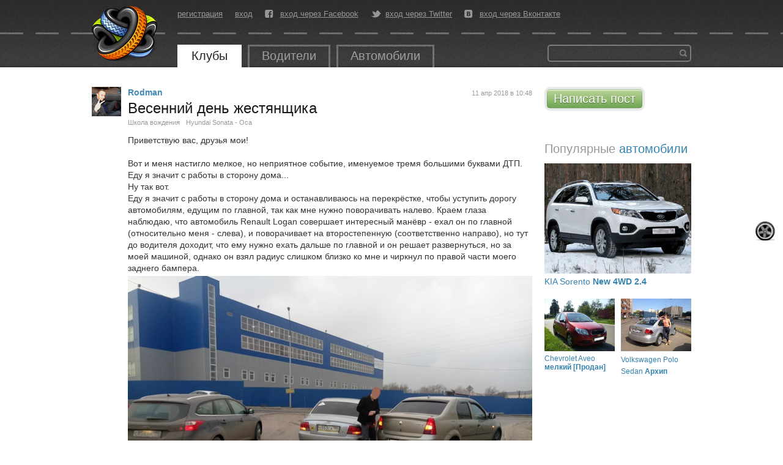

--- FILE ---
content_type: text/html; charset=utf-8
request_url: https://autokadabra.ru/shouts/104231
body_size: 7170
content:
<!DOCTYPE html>
<html lang='ru' xml:lang='ru' xmlns='http://www.w3.org/1999/xhtml'>
<head>
<meta charset='UTF-8'>

<title>
Весенний день жестянщика &mdash; Автокадабра
</title>
<link href='/favicon.ico' rel='icon' type='image/x-icon'>

<!--[if IE]>
<script src="http://html5shiv.googlecode.com/svn/trunk/html5.js" type="text/javascript"></script>
<![endif]-->
<!--[if IE 7]>
<link href="/assets/specials/ie7-93b867cb362aa4a282480613b478495c.css" media="screen" rel="stylesheet" type="text/css" />
<![endif]-->


<!--[if IE]>

<![endif]-->
<script src="/assets/application-78949808457a6669f1172caad5797427.js" type="text/javascript"></script>
<link href="/assets/application-e7b0457372e74ab9bd6e819191adaccf.css" media="screen" rel="stylesheet" type="text/css" />
<script>
  //<![CDATA[
    I18n.defaultLocale = 'ru';
    I18n.locale = 'ru';
    document.on_hot_key = true
    document.on_up_button = true
  //]]>
</script>

<script src="/assets/shouts/shouts-0ad46ee39184fcd57139ac6adad177e7.js" type="text/javascript"></script>
<script src="/assets/shouts/comments-947805efd3867ecfd9656b46efcf90f2.js" type="text/javascript"></script>
<script src="/assets/shouts/xpanel-9925af3dd9e456c104ff210a18f64fc5.js" type="text/javascript"></script>

<script src="/galleria_themes/twelve/galleria.twelve.min.js" type="text/javascript"></script>
<link href="/galleria_themes/twelve/galleria.twelve.css" media="screen" rel="stylesheet" type="text/css" />
<!--[if IE]>
<link href="/fonts/autokadabra-icons-ie7.css" media="screen" rel="stylesheet" type="text/css" />
<![endif]-->
<script type='text/javascript'>
  var crtg_nid="2580";
  var crtg_cookiename="cto_rtt";
  var crtg_varname="crtg_content";
  function crtg_getCookie(c_name){
    var i,x,y,ARRCookies=document.cookie.split(";");
    for(i=0;i<ARRCookies.length;i++){
               x=ARRCookies[i].substr(0,ARRCookies[i].indexOf("="));
               y=ARRCookies[i].substr(ARRCookies[i].indexOf("=")+1);
               x=x.replace(/^\s+|\s+$/g,"");
               if(x==c_name){return unescape(y);}
     }
    return'';
     }
  var crtg_content = crtg_getCookie(crtg_cookiename);var crtg_rnd=Math.floor(Math.random()*99999999999);
  var crtg_url=location.protocol+'//rtax.criteo.com/delivery/rta/rta.js?netId='+escape(crtg_nid);crtg_url+='&cookieName='+escape(crtg_cookiename);crtg_url+='&rnd='+crtg_rnd;crtg_url+='&varName=' + escape(crtg_varname);
  var crtg_script=document.createElement('script');crtg_script.type='text/javascript';crtg_script.src=crtg_url;crtg_script.async=true;
  if(document.getElementsByTagName("head").length>0)document.getElementsByTagName("head")[0].appendChild(crtg_script);
  else
  if(document.getElementsByTagName("body").length>0)document.getElementsByTagName("body")[0].appendChild(crtg_script);
</script>

</head>
<body id='root_body'>
<div id='root'>
<header>
<nav>
<a href="/" id="logo" title="Перейти на главную страницу"></a>
<div class='center_panel'>
<ul class='user_menu'>
<li><a href="/users/sign_up">регистрация</a></li>
<li><a href="/users/sign_in">вход</a></li>
<li class='fb'>
<i class='icon-facebook-rect'></i>
<a href="/users/auth/facebook" class="fb">вход через Facebook</a>
</li>
<li class='tw'>
<i class='icon-twitter-bird'></i>
<a href="/users/auth/twitter" class="tw">вход через Twitter</a>
</li>
<li class='vk'>
<i class='icon-vkontakte-rect'></i>
<a href="/users/auth/vkontakte" class="vk">вход через Вконтакте</a>
</li>
</ul>

<ul class='main_menu'>
<li class='open'>
<a href="/clubs">Клубы</a>
</li>
<li class=''>
<a href="/users">Водители</a>
</li>
<li>
<a href="/auto">Автомобили</a>
</li>
</ul>

<div class='banner_top'>
<!--  AdRiver code START. Type:135x35 Site: auto PZ: 0 BN: 0 -->
<script language="javascript" type="text/javascript"><!--
var RndNum4NoCash = Math.round(Math.random() * 1000000000);
var ar_Tail='unknown'; if (document.referrer) ar_Tail = escape(document.referrer);
document.write(
'<iframe src="http://ad.adriver.ru/cgi-bin/erle.cgi?'
+ 'sid=176779&target=blank&w=135&h=35&bt=25&pz=0&rnd=' + RndNum4NoCash + '&tail256=' + ar_Tail
+ '" frameborder=0 vspace=0 hspace=0 width=135 height=35 marginwidth=0'
+ ' marginheight=0 scrolling=no></iframe>');
//--></script>
<noscript>
<a href="http://ad.adriver.ru/cgi-bin/click.cgi?sid=176779&bt=25&w=135&h=35&pz=0&rnd=2053945543" target=_blank>
<img src="http://ad.adriver.ru/cgi-bin/rle.cgi?sid=176779&bt=25&w=135&h=35&pz=0&rnd=2053945543" alt="-AdRiver-" border=0 width=135 height=35></a>
</noscript>

<!--  AdRiver code END  -->
</div>
<div class='search'>
<form action='/search' id='global_search_form' method='get'>
<button type='submit'>Найти</button>
<div class='query'>
<input id='q' name='q' type='text'>
</div>
</form>
</div>
</div>
</nav>
</header>
<div id='content'>

<div class='right_side'>
<div class='block add_post'>
<a href="/shouts/new" class="button green">Написать пост</a>
</div>

<div id="adriver_banner_2105358895"></div>
<br>
<script type="text/javascript">
var keyword = '';
if (typeof crtg_content !== 'undefined' && crtg_content) { keyword = crtg_content; }
new adriver("adriver_banner_2105358895", {sid:176779, bt:52, bn:1, keyword: keyword});
</script>



<div class='block popular_cars'>
<h1 class='title'>
Популярные 
<a href="/cars">автомобили</a>
</h1>
<div class='cars'>
<div class='car'>
<div class='car_photo'>
<a href="https://autokadabra.ru/cars/1280"><img alt="Medium" src="/system/uploads/profile_photos/Car/1/1832/medium.jpg" />
</a></div>
<div class='car_title'>
<a href="https://autokadabra.ru/cars/1280">KIA Sorento
<b>New 4WD 2.4</b>
</a></div>
</div>
<div class='car'>
<div class='car_photo'>
<a href="https://autokadabra.ru/cars/1792"><img alt="Medium" src="/system/uploads/profile_photos/Car/3/3852/medium.jpg" />
</a></div>
<div class='car_title'>
<a href="https://autokadabra.ru/cars/1792">Chevrolet Aveo
<b>мелкий [Продан]</b>
</a></div>
</div>
<div class='car'>
<div class='car_photo'>
<a href="https://autokadabra.ru/cars/2304"><img alt="Medium" src="/system/uploads/profile_photos/Car/1/1653/medium.jpg" />
</a></div>
<div class='car_title'>
<a href="https://autokadabra.ru/cars/2304">Volkswagen Polo Sedan
<b>Архип</b>
</a></div>
</div>
</div>
</div>

</div>
<div class='left_side'>
<div class='shout_page'>

<div class='shout' data-comment_url='https://autokadabra.ru/shouts/104231/comments' data-id='104231' data-timestamp='1768620030' id='shout_104231'>
<div class='avatar_place'>
<a class="avatar" href="/users/Rodman" title="Rodman"><img alt="Rodman" src="/system/uploads/users/26/26762/small.png?1345475055" /></a>
</div>
<div class='post_body'>
<div class='article'>
<div class='right_info'>
<time datetime="2018-04-11T10:48:31+03:00" pubdate="pubdate">11 апр 2018 в 10:48</time>
</div>
<div class='author'>
<a class="user" href="/users/Rodman">Rodman</a>
</div>
<div class='text'>
<h1 class='shout_title'>
Весенний день жестянщика
</h1>
<div class='shout_parents'>
<div class='shout_parent' id='shout_parent_248579'>
<a href="/clubs/driving-school" class="target_title">Школа вождения</a>
</div>
<div class='shout_parent' id='shout_parent_248583'>
<a href="/cars/3005" class="target_title">Hyundai Sonata - Оса</a>
</div>
</div>
<div class='text'>
Приветствую вас, друзья мои!<br/><br/>Вот и меня настигло мелкое, но неприятное событие, именуемое тремя большими буквами ДТП.<br/>Еду я значит с работы в сторону дома...
<span id='adabracut'></span>
<br/>Ну так вот.<br/>Еду я значит с работы в сторону дома и останавливаюсь на перекрёстке, чтобы уступить дорогу автомобилям, едущим по главной, так как мне нужно поворачивать налево. Краем глаза наблюдаю, что автомобиль Renault Logan совершает интересный манёвр - ехал он по главной (относительно меня - слева), и поворачивает на второстепенную (соответственно направо), но тут до водителя доходит, что ему нужно ехать дальше по главной и он решает развернуться, но за моей машиной, однако он взял радиус слишком близко ко мне и чиркнул по правой части моего заднего бампера. <div class='preview_big'><img class='thumb' src='/system/uploads/photos/Shout/168/168031/big/P80410-183435.jpg'/></div>На моё искреннее возмущение и слово "нуёбанарот" выходит из Renault водитель, озадаченно смотрит на свой задний бампер, на котором есть пара старых сколов, на мой задний бампер, который изрядно потёрся от соприкосновения с его автомобилем, обрадовался, что повреждений у его Renault нет и говорит: "Ну что, будем вызывать ГИБДД или разъедемся? У меня к тебе претензий нет". <div class='preview_big'><img class='thumb' src='/system/uploads/photos/Shout/168/168033/big/P80410-183428.jpg'/></div><br/>Ну разумеется у него нет претензий ко мне, а вот у меня к нему претензии имеются, ведь бампер мой изрядно покоцался.<div class='preview_big'><img class='thumb' src='/system/uploads/photos/Shout/168/168037/big/P80410-183521.jpg'/></div> Сперва он вообще хотел разъехаться молча, так как повреждений у него нет, но тут я показал ему на заднюю левую дверь и заднее левое крыло его же автомобиля, которые он не замечал <div class='preview_big'><img class='thumb' src='/system/uploads/photos/Shout/168/168035/big/P80410-183507.jpg'/></div> и вот тут он расстроился. С его слов, ехал он в Люберцы по навигатору, который сказал повернуть направо, вот только направо надо было поворачивать через 50 метров. Ох уж эти наФигаторы...<br/>После долгих переговоров мы всё же решили обойтись без вызова сотрудников ГИБДД и мирно разъехались, но неприятный осадок всё же остался.<br/>Ну а теперь вопрос скорее всего адресованный Автоботанику (<a href='/users/autobotanik'>@autobotanik</a>) - сколько будет стоить покрасить задний бампер?<br/><br/>В общем мораль сей басни такова - даже если ты соблюдаешь все ПДД во время движения, даже если ты и стоишь на светофоре или на перекрёстке, то всё равно может найтись человек, который тебя и там достанет :)<br/>Будьте осторожны на дорогах, друзья. И будьте внимательны.

<div class='clear'></div>
</div>
<div class='experiences_category'>
<b>Личный опыт:</b>
<a href="https://autokadabra.ru/experiences?c=8">Поломка</a>, <a href="https://autokadabra.ru/experiences?c=12">ДТП (Происшествия)</a>, <a href="https://autokadabra.ru/experiences?c=20">Интересный случай</a>
</div>
<div class='controls'>
<span class='comments_link' id='comment_link_104231'>
<span class='icon-comment'></span>
<a href="/shouts/104231/comments" class="active comments_all" data-id="104231">12 комментариев</a>
</span>

<span class="vote" id="vote_shout_104231"><span class="icon-thumbs-up"></span><span class="count"></span>нравится</span>
<span class="favorite" id="favorite_shout_104231"><span class="icon-star-1-1-1"></span><span class="count"></span>избранное</span>
<a href="/shouts/104231" class="permalink" title="ссылка на сообщение">#</a>
<span class='share'>
<a href="https://plus.google.com/share?url=https://autokadabra.ru/shouts/104231" class="icon-googleplus-rect" onclick="window.open(this.href, &#x27;Опубликовать ссылку в Google Plus&#x27;, &#x27;width=800,height=300&#x27;); return false" title="Опубликовать ссылку в Google Plus"></a>
<a href="http://vkontakte.ru/share.php?url=https://autokadabra.ru/shouts/104231" class="icon-vkontakte-rect" onclick="window.open(this.href, &#x27;Опубликовать ссылку во Вконтакте&#x27;, &#x27;width=800,height=300&#x27;); return false" title="Опубликовать ссылку во ВКонтакте"></a>
<a href="http://www.facebook.com/sharer.php?u=https://autokadabra.ru/shouts/104231" class="icon-facebook-rect" onclick="window.open(this.href, &#x27;Опубликовать ссылку в Facebook&#x27;, &#x27;width=800,height=300&#x27;); return false" title="Опубликовать ссылку в Facebook"></a>
<a href="http://twitter.com/intent/tweet?text=https://autokadabra.ru/shouts/104231+Весенний день жестянщика+%23autokadabra" class="icon-twitter-bird" target="_blank" title="Опубликовать ссылку в Twitter"></a>
</span>

</div>
<div class='voted_users'>
</div>

<div class='clear'></div>
</div>
</div>
<div id='comments'></div>
<ul class='comments' id='shout_comments_104231'>
<li class='comment last' data-id='2039771' id='comment_2039771' >
<div class='dotted_line'>
<div class='dot'></div>
</div>
<div class='icon_comment'>
<a class="avatar" href="/users/MaxDM" title="MaxDM"><img alt="MaxDM" class="avatar_male" src="/system/uploads/users/23/23517/small.png?1339418107" /></a>
</div>
<div class='article'>
<div class='comment_header'>
<span class="guest_user vote has_vote"><span class="icon-thumbs-up"></span><span class="count">1</span></span>
<a class="user" href="/users/MaxDM" rel="author">MaxDM</a>
<span class='time show_on_hover'>11 апр 2018 в 14:23</span>
<a href="/shouts/104231#comment_2039771" class="show_on_hover permalink" title="Ссылка на комментарий"><i class='icon-hash'></i>
</a><span class='to_chidren show_on_hover'></span>
</div>
<div class='text'>
<i>сколько будет стоить покрасить задний бампер?</i><br/>Смотря где. В области 5-6 тыр.
</div>
</div>

<ul class='reply_comments'>
<li class='comment author last' data-id='2039775' id='comment_2039775' >
<div class='dotted_line'>
<div class='dot'></div>
</div>
<div class='icon_comment'>
<a class="avatar" href="/users/Rodman" title="Rodman"><img alt="Rodman" src="/system/uploads/users/26/26762/small.png?1345475055" /></a>
</div>
<div class='article'>
<div class='comment_header'>
<span class="guest_user vote"><span class="icon-thumbs-up"></span><span class="count"></span></span>
<a class="user" href="/users/Rodman" rel="author">Rodman</a>
<span class='time show_on_hover'>11 апр 2018 в 14:27</span>
<a href="/shouts/104231#comment_2039775" class="show_on_hover permalink" title="Ссылка на комментарий"><i class='icon-hash'></i>
</a><i class='icon-shuffle show_on_hover show_tree' data-id='2039775' data-parent_id='2039771' title='Показать ветку комментариев'></i>
<span class='to_chidren show_on_hover'></span>
<a href="#comment_2039771" class="to_parent show_on_hover" data-id="2039775" data-parent_id="2039771" title="Перейти к предыдущему комментарию"><i class='icon-upload'></i>
</a></div>
<div class='text'>
Похоже, что мы с тобой лишь вдвоём остались на Кадабре. Остальных нет в живых
</div>
</div>

<ul class='reply_comments'>
<li class='comment last' data-id='2039779' id='comment_2039779' >
<div class='dotted_line'>
<div class='dot'></div>
</div>
<div class='icon_comment'>
<a class="avatar" href="/users/MaxDM" title="MaxDM"><img alt="MaxDM" class="avatar_male" src="/system/uploads/users/23/23517/small.png?1339418107" /></a>
</div>
<div class='article'>
<div class='comment_header'>
<span class="guest_user vote"><span class="icon-thumbs-up"></span><span class="count"></span></span>
<a class="user" href="/users/MaxDM" rel="author">MaxDM</a>
<span class='time show_on_hover'>11 апр 2018 в 14:28</span>
<a href="/shouts/104231#comment_2039779" class="show_on_hover permalink" title="Ссылка на комментарий"><i class='icon-hash'></i>
</a><i class='icon-shuffle show_on_hover show_tree' data-id='2039779' data-parent_id='2039775' title='Показать ветку комментариев'></i>
<span class='to_chidren show_on_hover'></span>
<a href="#comment_2039775" class="to_parent show_on_hover" data-id="2039779" data-parent_id="2039775" title="Перейти к предыдущему комментарию"><i class='icon-upload'></i>
</a></div>
<div class='text'>
)))
</div>
</div>

<ul class='reply_comments'>
</ul></li>
<li class='comment last' data-id='2039803' id='comment_2039803' >
<div class='dotted_line'>
<div class='dot'></div>
</div>
<div class='icon_comment'>
<a class="avatar" href="/users/Kalashmatik" title="Kalashmatik"><img alt="Kalashmatik" class="avatar_male" src="/system/uploads/users/14/14815/small.png?1341001789" /></a>
</div>
<div class='article'>
<div class='comment_header'>
<span class="guest_user vote"><span class="icon-thumbs-up"></span><span class="count"></span></span>
<a class="user" href="/users/Kalashmatik" rel="author">Kalashmatik</a>
<span class='time show_on_hover'>11 апр 2018 в 17:43</span>
<a href="/shouts/104231#comment_2039803" class="show_on_hover permalink" title="Ссылка на комментарий"><i class='icon-hash'></i>
</a><i class='icon-shuffle show_on_hover show_tree' data-id='2039803' data-parent_id='2039775' title='Показать ветку комментариев'></i>
<span class='to_chidren show_on_hover'></span>
<a href="#comment_2039775" class="to_parent show_on_hover" data-id="2039803" data-parent_id="2039775" title="Перейти к предыдущему комментарию"><i class='icon-upload'></i>
</a></div>
<div class='text'>
ну не совсем ) 
</div>
</div>

<ul class='reply_comments'>
</ul></li>
<li class='comment last' data-id='2039833' id='comment_2039833' >
<div class='dotted_line'>
<div class='dot'></div>
</div>
<div class='icon_comment'>
<a class="avatar" href="/users/150rus" title="150rus"><img alt="150rus" class="avatar_male" src="/system/uploads/users/23/23131/small.png?1413277095" /></a>
</div>
<div class='article'>
<div class='comment_header'>
<span class="guest_user vote"><span class="icon-thumbs-up"></span><span class="count"></span></span>
<a class="user" href="/users/150rus" rel="author">150rus</a>
<span class='time show_on_hover'>11 апр 2018 в 19:21</span>
<a href="/shouts/104231#comment_2039833" class="show_on_hover permalink" title="Ссылка на комментарий"><i class='icon-hash'></i>
</a><i class='icon-shuffle show_on_hover show_tree' data-id='2039833' data-parent_id='2039775' title='Показать ветку комментариев'></i>
<span class='to_chidren show_on_hover'></span>
<a href="#comment_2039775" class="to_parent show_on_hover" data-id="2039833" data-parent_id="2039775" title="Перейти к предыдущему комментарию"><i class='icon-upload'></i>
</a></div>
<div class='text'>
откуда такое мнение?
</div>
</div>

<ul class='reply_comments'>
<li class='comment author last' data-id='2039835' id='comment_2039835' >
<div class='dotted_line'>
<div class='dot'></div>
</div>
<div class='icon_comment'>
<a class="avatar" href="/users/Rodman" title="Rodman"><img alt="Rodman" src="/system/uploads/users/26/26762/small.png?1345475055" /></a>
</div>
<div class='article'>
<div class='comment_header'>
<span class="guest_user vote"><span class="icon-thumbs-up"></span><span class="count"></span></span>
<a class="user" href="/users/Rodman" rel="author">Rodman</a>
<span class='time show_on_hover'>11 апр 2018 в 20:01</span>
<a href="/shouts/104231#comment_2039835" class="show_on_hover permalink" title="Ссылка на комментарий"><i class='icon-hash'></i>
</a><i class='icon-shuffle show_on_hover show_tree' data-id='2039835' data-parent_id='2039833' title='Показать ветку комментариев'></i>
<span class='to_chidren show_on_hover'></span>
<a href="#comment_2039833" class="to_parent show_on_hover" data-id="2039835" data-parent_id="2039833" title="Перейти к предыдущему комментарию"><i class='icon-upload'></i>
</a></div>
<div class='text'>
Вся главная страница забита постами <a href='/users/MaxDM'>@MaxDM</a>, чуть разбавлеными Пятниццой от @Jimm, да и я пост с утра написал и пол-дня была тишина.<br/>Ну.а теперь вижу, что мы не одни )))
</div>
</div>

<ul class='reply_comments'>
</ul></li></ul></li></ul></li></ul></li>
<li class='comment last' data-id='2039781' id='comment_2039781' >
<div class='dotted_line'>
<div class='dot'></div>
</div>
<div class='icon_comment'>
<a class="avatar" href="/users/dinarv" title="dinarv"><img alt="dinarv" src="/images/empty_avatar.png" /></a>
</div>
<div class='article'>
<div class='comment_header'>
<span class="guest_user vote"><span class="icon-thumbs-up"></span><span class="count"></span></span>
<a class="user" href="/users/dinarv" rel="author">dinarv</a>
<span class='time show_on_hover'>11 апр 2018 в 15:59</span>
<a href="/shouts/104231#comment_2039781" class="show_on_hover permalink" title="Ссылка на комментарий"><i class='icon-hash'></i>
</a><span class='to_chidren show_on_hover'></span>
</div>
<div class='text'>
отпустил его с миром чтоле? или рассчитались на месте?<br/>почему по упрощенке в гибдд не стали обащаться?
</div>
</div>

<ul class='reply_comments'>
<li class='comment author last' data-id='2039783' id='comment_2039783' >
<div class='dotted_line'>
<div class='dot'></div>
</div>
<div class='icon_comment'>
<a class="avatar" href="/users/Rodman" title="Rodman"><img alt="Rodman" src="/system/uploads/users/26/26762/small.png?1345475055" /></a>
</div>
<div class='article'>
<div class='comment_header'>
<span class="guest_user vote"><span class="icon-thumbs-up"></span><span class="count"></span></span>
<a class="user" href="/users/Rodman" rel="author">Rodman</a>
<span class='time show_on_hover'>11 апр 2018 в 16:03</span>
<a href="/shouts/104231#comment_2039783" class="show_on_hover permalink" title="Ссылка на комментарий"><i class='icon-hash'></i>
</a><i class='icon-shuffle show_on_hover show_tree' data-id='2039783' data-parent_id='2039781' title='Показать ветку комментариев'></i>
<span class='to_chidren show_on_hover'></span>
<a href="#comment_2039781" class="to_parent show_on_hover" data-id="2039783" data-parent_id="2039781" title="Перейти к предыдущему комментарию"><i class='icon-upload'></i>
</a></div>
<div class='text'>
Отпустил. Это не те повреждения, чтобы загоняться (по крайней мере у меня)
</div>
</div>

<ul class='reply_comments'>
<li class='comment last' data-id='2039785' id='comment_2039785' >
<div class='dotted_line'>
<div class='dot'></div>
</div>
<div class='icon_comment'>
<a class="avatar" href="/users/dinarv" title="dinarv"><img alt="dinarv" src="/images/empty_avatar.png" /></a>
</div>
<div class='article'>
<div class='comment_header'>
<span class="guest_user vote"><span class="icon-thumbs-up"></span><span class="count"></span></span>
<a class="user" href="/users/dinarv" rel="author">dinarv</a>
<span class='time show_on_hover'>11 апр 2018 в 16:07</span>
<a href="/shouts/104231#comment_2039785" class="show_on_hover permalink" title="Ссылка на комментарий"><i class='icon-hash'></i>
</a><i class='icon-shuffle show_on_hover show_tree' data-id='2039785' data-parent_id='2039783' title='Показать ветку комментариев'></i>
<span class='to_chidren show_on_hover'></span>
<a href="#comment_2039783" class="to_parent show_on_hover" data-id="2039785" data-parent_id="2039783" title="Перейти к предыдущему комментарию"><i class='icon-upload'></i>
</a></div>
<div class='text'>
красавчик) значит умеешь перешагнуть и забыть
</div>
</div>

<ul class='reply_comments'>
</ul></li>
<li class='comment last' data-id='2039801' id='comment_2039801' >
<div class='dotted_line'>
<div class='dot'></div>
</div>
<div class='icon_comment'>
<a class="avatar" href="/users/manlix" title="manlix"><img alt="manlix" src="/images/empty_avatar.png" /></a>
</div>
<div class='article'>
<div class='comment_header'>
<span class="guest_user vote has_vote"><span class="icon-thumbs-up"></span><span class="count">4</span></span>
<a class="user" href="/users/manlix" rel="author">manlix</a>
<span class='time show_on_hover'>11 апр 2018 в 17:39</span>
<a href="/shouts/104231#comment_2039801" class="show_on_hover permalink" title="Ссылка на комментарий"><i class='icon-hash'></i>
</a><i class='icon-shuffle show_on_hover show_tree' data-id='2039801' data-parent_id='2039783' title='Показать ветку комментариев'></i>
<span class='to_chidren show_on_hover'></span>
<a href="#comment_2039783" class="to_parent show_on_hover" data-id="2039801" data-parent_id="2039783" title="Перейти к предыдущему комментарию"><i class='icon-upload'></i>
</a></div>
<div class='text'>
Да вы мажор, я смотрю. Судя по комменту выше вы простили чуваку 5к
</div>
</div>

<ul class='reply_comments'>
<li class='comment last' data-id='2039815' id='comment_2039815' >
<div class='dotted_line'>
<div class='dot'></div>
</div>
<div class='icon_comment'>
<a class="avatar" href="/users/develmax" title="develmax"><img alt="develmax" class="avatar_male" src="/system/uploads/users/32/32149/small.png?1368816307" /></a>
</div>
<div class='article'>
<div class='comment_header'>
<span class="guest_user vote has_vote"><span class="icon-thumbs-up"></span><span class="count">1</span></span>
<a class="user" href="/users/develmax" rel="author">develmax</a>
<span class='time show_on_hover'>11 апр 2018 в 18:08</span>
<a href="/shouts/104231#comment_2039815" class="show_on_hover permalink" title="Ссылка на комментарий"><i class='icon-hash'></i>
</a><i class='icon-shuffle show_on_hover show_tree' data-id='2039815' data-parent_id='2039801' title='Показать ветку комментариев'></i>
<span class='to_chidren show_on_hover'></span>
<a href="#comment_2039801" class="to_parent show_on_hover" data-id="2039815" data-parent_id="2039801" title="Перейти к предыдущему комментарию"><i class='icon-upload'></i>
</a></div>
<div class='text'>
Иногда время/нервы/геморой выходит дороже)
</div>
</div>

<ul class='reply_comments'>
</ul></li></ul></li></ul></li></ul></li>
<li class='comment last' data-id='2039839' id='comment_2039839' >
<div class='dotted_line'>
<div class='dot'></div>
</div>
<div class='icon_comment'>
<a class="avatar" href="/users/Jouflay" title="Jouflay"><img alt="Jouflay" class="avatar_male" src="/images/empty_avatar.png" /></a>
</div>
<div class='article'>
<div class='comment_header'>
<span class="guest_user vote"><span class="icon-thumbs-up"></span><span class="count"></span></span>
<a class="user" href="/users/Jouflay" rel="author">Jouflay</a>
<span class='time show_on_hover'>11 апр 2018 в 21:00</span>
<a href="/shouts/104231#comment_2039839" class="show_on_hover permalink" title="Ссылка на комментарий"><i class='icon-hash'></i>
</a><span class='to_chidren show_on_hover'></span>
</div>
<div class='text'>
Я тут думал, что будет жесть, расчленёнка и прочее )))) А тут..............<br/>
</div>
</div>

<ul class='reply_comments'>
</ul></li>

</ul>
<div class='guest_message'>
Только зарегистрированные пользователи могут оставлять комментарии. <a href="/users/sign_in">Войдите</a>, пожалуйста, или <a href="/users/sign_up">зарегистрируйтесь</a>.
</div>
</div>
</div>

</div>
</div>

<div class='clear'></div>
</div>
<div class='footer_placeholder'></div>
<footer>
<nav>
<ul class='user_menu'>
<li><a href="/users/sign_up">регистрация</a></li>
<li><a href="/users/sign_in">вход</a></li>
<li class='fb'>
<i class='icon-facebook-rect'></i>
<a href="/users/auth/facebook" class="fb">вход через Facebook</a>
</li>
<li class='tw'>
<i class='icon-twitter-bird'></i>
<a href="/users/auth/twitter" class="tw">вход через Twitter</a>
</li>
<li class='vk'>
<i class='icon-vkontakte-rect'></i>
<a href="/users/auth/vkontakte" class="vk">вход через Вконтакте</a>
</li>
</ul>

<ul class='main_menu'>
<li class='open'>
<a href="/clubs">Клубы</a>
</li>
<li class=''>
<a href="/users">Водители</a>
</li>
<li>
<a href="/auto">Автомобили</a>
</li>
</ul>

<ul class='base'>
<li><a href="/base/pdds">ПДД</a></li>
<li><a href="/base/koaps">КоАП</a></li>
<li><a href="/base/signs">Знаки</a></li>
<li><a href="/road-editor">Дорожный редактор</a></li>
</ul>

<ul class='pages'>
<li><a href="/info/about" class="about">О проекте</a></li>
<li><a href="/info/agreement">Соглашение</a></li>
<li><a href="/info/help">Помощь</a></li>
</ul>

<div class='copyright'>
<div class='company'>
<div class='copy'>&copy; 2007-2026</div>
<a href="http://www.tmtm.ru/" target="_blank">&laquo;ТМ&raquo;</a>
</div>
</div>

</nav>
</footer>
</div>
<script>
  (function(i,s,o,g,r,a,m){i['GoogleAnalyticsObject']=r;i[r]=i[r]||function(){
  (i[r].q=i[r].q||[]).push(arguments)},i[r].l=1*new Date();a=s.createElement(o),
  m=s.getElementsByTagName(o)[0];a.async=1;a.src=g;m.parentNode.insertBefore(a,m)
  })(window,document,'script','//www.google-analytics.com/analytics.js','ga');

  ga('create', 'UA-726094-3', 'autokadabra.ru');
  ga('require', 'displayfeatures');
  ga('send', 'pageview');
</script>

</body>
</html>
